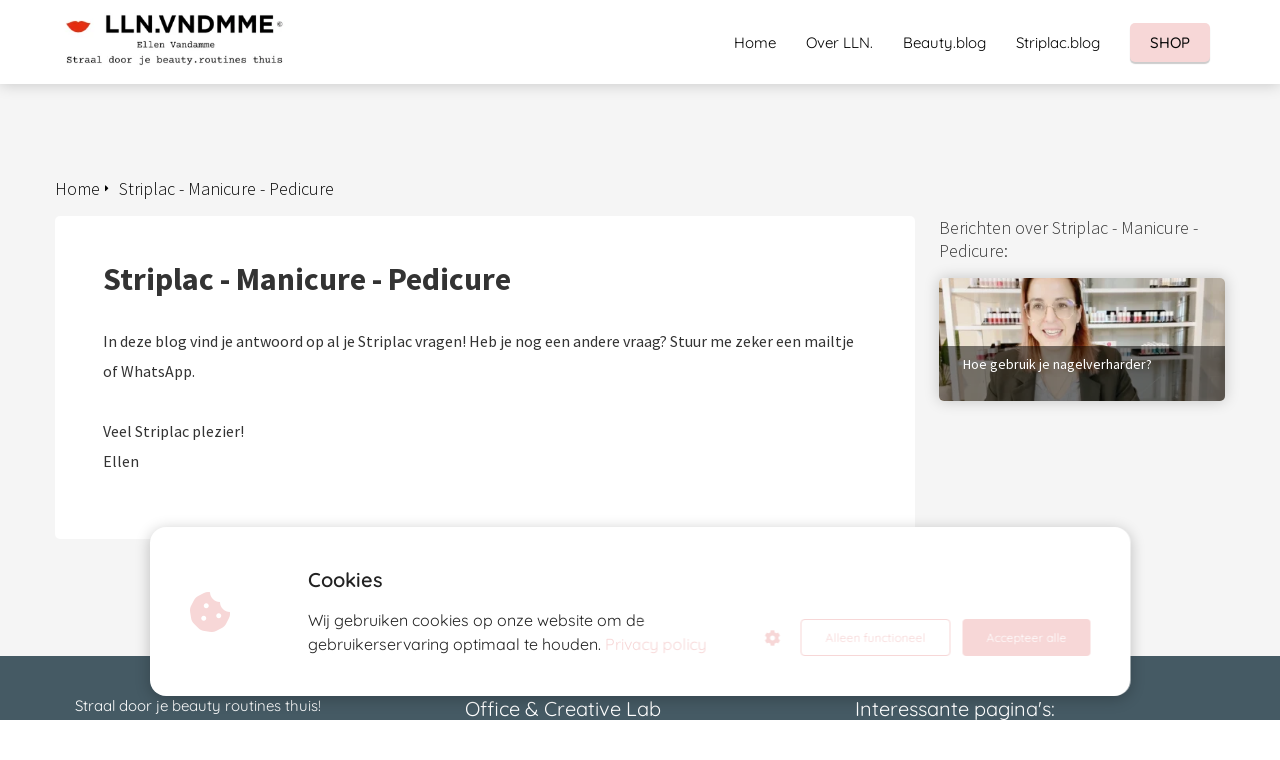

--- FILE ---
content_type: text/html
request_url: https://blog.ellenvandamme.be/striplac/
body_size: 10131
content:
<!DOCTYPE html><html
lang="nl" prefix="og: https://ogp.me/ns#"><head><meta
http-equiv="Content-Type" content="text/html; charset=utf-8" /><meta
name="viewport" content="width=device-width, initial-scale=1"><meta
property="og:locale" content="nl_NL"><link
rel="preload" fetchpriority="high" as="image" href="https://media-01.imu.nl/storage/blog.ellenvandamme.be/16174/online-beauty-store.png" imagesrcset=""><link
rel="preload" fetchpriority="high" as="image" href="https://media-01.imu.nl/storage/blog.ellenvandamme.be/16174/responsive/6050381/hoe-gebruik-je-een-nagelverharder-sensitive-nail-hardener-alessandro-2560x1099_359_154.png" imagesrcset="https://media-01.imu.nl/storage/blog.ellenvandamme.be/16174/responsive/6050381/hoe-gebruik-je-een-nagelverharder-sensitive-nail-hardener-alessandro-2560x1099_359_154.png 359w"><link
rel="preconnect" href="https://cdnjs.cloudflare.com"><link
rel="preconnect" href="https://app.phoenixsite.nl"><link
rel="preconnect" href="https://media-01.imu.nl"><link
rel="icon" href="https://media-01.imu.nl/storage/blog.ellenvandamme.be/16174/ellen-vandamme-logo-4-32x32.png" type="image/x-icon" /><style>body,html{max-width:100%;display:none;font-family:"Roboto"}#wrapper{min-height:100%}.pricing-stars
p{font-family:FontAwesome}.editing-mode-message{display:none !important}</style><script>window.phx_track = window.phx_track || function() { (window.phx_track.q = window.phx_track.q || []).push(arguments) }</script><script defer>window.CookieConsent=new function(e){const t="cookie-warning-modal--popup";let n=JSON.parse(localStorage.getItem("cookieConsent")||"null");const c=!!n;function o(e=c){const t={c_consent_given:e};Object.entries(n).forEach((([e,n])=>{t[`c_consent_${e}`]=n})),"undefined"!=typeof phx_track&&phx_track("cookie_consent","","",t)}n={functional:!0,statistical:!1,marketing:!1,...n},o();const i=window.cookie_consent_compatibility_mode_enabled||!1;let s=null,a=null,l=null,d=null,u=null,r=null,k=null,h=null,g=null,m=null;const p=()=>{function t(e){h.checked=g.checked&&m.checked}s=e.getElementById("show-custom-settings"),a=e.getElementById("cookie"),l=e.getElementById("settings"),d=e.body,u=e.getElementById("accept-functional"),r=e.getElementById("accept-all"),k=e.getElementById("save-custom-settings"),h=e.getElementById("input-cookie-consent-all"),g=e.getElementById("input-cookie-consent-statistical"),m=e.getElementById("input-cookie-consent-marketing"),u.addEventListener("click",(function(){v(!1,!1),f(d,a)})),r.addEventListener("click",(function(){v(!0,!0),f(d,a)})),k.addEventListener("click",(function(){v(!!g.checked,!!m.checked),f(d,a),f(d,l)})),s.addEventListener("click",(function(){a.classList.remove("show"),setTimeout((function(){l.classList.add("show")}),100)})),h.addEventListener("change",(function(e){g.checked=e.target.checked,m.checked=e.target.checked})),g.addEventListener("change",t),m.addEventListener("change",t),c||setTimeout((()=>{L()}),1e3)};function f(e,n){n.classList.contains(t)&&e.classList.remove("active-popup"),n.classList.remove("show")}function v(t,c){n.statistical=t,n.marketing=c,localStorage.setItem("cookieConsent",JSON.stringify(n)),i?location.reload():_script_loader.loadScriptSrc(),e.dispatchEvent(new CustomEvent("cookie-consent-changed",{detail:{givenConsentItems:n}})),o(!0)}"complete"===e.readyState||"loaded"===e.readyState?p():e.addEventListener("DOMContentLoaded",p);const E=function(){g.checked=n.statistical,m.checked=n.marketing,h.checked=n.statistical&&n.marketing},L=function(){E(),a.classList.add("show"),a.classList.contains(t)&&d.classList.add("active-popup")};this.openCookieConsentPopup=function(){E(),l.classList.add("show"),d.classList.add("active-popup")},this.hasConsent=function(e){return n[e]||!1},this.getGivenConsentItems=function(){return n},this.hasGivenPreference=function(){return c}}(document);</script><script>window.pages_url = "https://app.phoenixsite.nl/";</script><script async src="[data-uri]" data-type="functional"></script><script async src="[data-uri]" data-type="marketing"></script><meta
property="fb:admins" content="129823123503"/><title>Striplac - grootste verdeelpunt - snelle levering</title><meta
name="description" content="In deze blog vind je antwoord op al je Striplac vragen! Heb je nog een andere vraag? Stuur me zeker een mailtje of WhatsApp."/><meta
name="robots" content="index,follow"/><link
rel="dns-prefetch" href="//cdn.phoenixsite.nl" /><link><link
rel="dns-prefetch" href="//app.phoenixsite.nl" /><link><link
rel="canonical" href="https://blog.ellenvandamme.be/striplac/"><meta
property="og:type" content="article"/><meta
name="twitter:card" content="summary" /><meta
property="og:title" content="Striplac - grootste verdeelpunt - snelle levering"/><meta
property="og:description" content="In deze blog vind je antwoord op al je Striplac vragen! Heb je nog een andere vraag? Stuur me zeker een mailtje of WhatsApp."/><meta
property="og:image" content=""/><meta
property="og:url" content="https://blog.ellenvandamme.be/striplac/"/><script type="application/ld+json">{
          "@context": "https://schema.org",
          "@type": "Article",
          "mainEntityOfPage": {
            "@type": "WebPage",
            "@id": "https://blog.ellenvandamme.be/striplac/"
          },
          "headline": "Striplac - Manicure - Pedicure",
          "image": [
            ""
           ],
          "datePublished": "2021-12-30 19:23:28",
          "dateModified": "2022-04-20 14:46:18",
           "publisher": {
            "@type": "Organization",
            "name": "Ellen Vandamme",
            "logo": {
              "@type": "ImageObject",
              "url": "https://media-01.imu.nl/storage/blog.ellenvandamme.be/16174/online-beauty-store.png"
            }
          },
          "description": "In deze blog vind je antwoord op al je Striplac vragen! Heb je nog een andere vraag? Stuur me zeker een mailtje of WhatsApp."
        }</script> <script>var base_pages_api_url = "https://app.phoenixsite.nl/";</script> <script>let url_string = window.location.href;
  let url = new URL(url_string);
  let order_value = url.searchParams.get("order_value");
  let order_name = url.searchParams.get("product_name");
  let order_sku = url.searchParams.get("sku");
  let order_number = url.searchParams.get("nr");
  let order_quantity = url.searchParams.get("quantity");

  if(!!order_value && !!order_name && !!order_sku && !!order_number && !!order_quantity) {
    window.dataLayer = window.dataLayer || [];
    dataLayer.push({
      "event": "purchase",
      "transactionId": order_number,
      "transactionTotal": order_value,
      "transactionProducts": [{
        "sku": order_sku,
        "name": order_name,
        "price": order_value,
        "quantity":order_quantity
      }] });
  }</script> <script defer src="https://cdnjs.cloudflare.com/ajax/libs/jquery/3.6.0/jquery.min.js"></script> <script defer src="https://cdn.phoenixsite.nl/pageomatic/assets/js/client/parameter-vars.js?v=20251216193724"></script> <script defer src="https://cdn.phoenixsite.nl/pageomatic/assets/js/client/img-popup-box.js?v=20251216193724"></script> <script defer src="https://cdn.phoenixsite.nl/pageomatic/assets/js/client/video-popup-box.js?v=20251216193724"></script> <script defer src="https://cdn.phoenixsite.nl/pageomatic/assets/js/client/portfolio-popup-box.js?v=20251216193724"></script> <script defer src="https://cdn.phoenixsite.nl/pageomatic/assets/js/client/menu-scroll.js?v=20251216193724"></script> <script defer src="https://cdn.phoenixsite.nl/pageomatic/assets/js/client/anchor-scroll-script.js?x=2&v=20251216193724"></script> <script defer src="https://cdn.phoenixsite.nl/pageomatic/assets/js/client/box-slider-script.js?v=20251216193724"></script> <script defer src="https://cdn.phoenixsite.nl/pageomatic/assets/js/client/common-scripts-ps.js?v=20251216193724"></script> <script defer src="https://cdn.phoenixsite.nl/pageomatic/assets/js/client/two-step-optin-trigger.js?v=20251216193724"></script> <script defer type='text/javascript' src="https://cdn.phoenixsite.nl/pageomatic/assets/js/client/phx-admin-menu.js?v=20251216193724"></script> <script defer type='text/javascript' src="https://cdn.phoenixsite.nl/pageomatic/assets/js/client/fake-scroll.js"></script> <script defer src="https://app.phoenixsite.nl/js/popups.js?v=20251216193724"></script> <script defer src="https://cdn.phoenixsite.nl/pageomatic/assets/js/client/basic-cc-search.js?v=20251216193724"></script> <script defer src="https://cdn.phoenixsite.nl/pageomatic/assets/js/client/turbo-snippets-new.js?v=20251216193724"></script> <script defer src="https://cdn.phoenixsite.nl/pageomatic/assets/js/client/social-counter.js?v=20251216193724"></script> <script defer src="https://cdn.phoenixsite.nl/pageomatic/assets/js/client/news-unit-new.js?v=20251216193724"></script> <script async
            defer
            src="https://sc.imu.nl/js/phx-analytics.js?v=20251216193724"
            data-w-id="9750"
            data-p-t="content_canon_blog_category_template"
    ></script> <link
rel="stylesheet" type="text/css" href="https://cdn.phoenixsite.nl/pageomatic/assets/css/releases/modern-classic-theme-general.css?v=20251216193724"><link
rel="stylesheet" type="text/css" href="https://cdn.phoenixsite.nl/pageomatic/assets/css/pages-phoenix-footers.css?v=20251216193724"><link
rel="stylesheet" type="text/css" href="https://cdn.phoenixsite.nl/pageomatic/assets/css/master-style.css?v=20251216193724"><link
rel="stylesheet" type="text/css" href="https://cdn.phoenixsite.nl/pageomatic/assets/css/releases/phx-admin-menu.css?v=20251216193724"><link
rel="stylesheet" type="text/css" href="https://app.phoenixsite.nl/api/v1.0/assets/custom.css?domain=blog.ellenvandamme.be&website_design_id=904163&v=20251216193724-1637960944"><link
rel="preload" href="https://cdnjs.cloudflare.com/ajax/libs/font-awesome/5.15.4/css/all.min.css" as="style" onload="this.onload=null;this.rel='stylesheet'"><link
rel="preload" href="https://cdn.phoenixsite.nl/pageomatic/assets/css/font-styles/poppins.css" as="style" onload="this.onload=null;this.rel='stylesheet'"><link
rel="preload" href="https://cdn.phoenixsite.nl/pageomatic/assets/css/font-styles/didact-gothic.css" as="style" onload="this.onload=null;this.rel='stylesheet'"><link
rel="preload" href="https://cdn.phoenixsite.nl/pageomatic/assets/css/font-styles/quicksand.css" as="style" onload="this.onload=null;this.rel='stylesheet'"><link
rel="preload" href="https://cdn.phoenixsite.nl/pageomatic/assets/css/font-styles/raleway.css" as="style" onload="this.onload=null;this.rel='stylesheet'"><link
rel="preload" href="https://cdn.phoenixsite.nl/pageomatic/assets/css/font-styles/montserrat.css" as="style" onload="this.onload=null;this.rel='stylesheet'"><link
rel="preload" href="https://cdn.phoenixsite.nl/pageomatic/assets/css/font-styles/open-sans.css" as="style" onload="this.onload=null;this.rel='stylesheet'"><link
rel="preload" href="https://cdn.phoenixsite.nl/pageomatic/assets/css/font-styles/roboto.css" as="style" onload="this.onload=null;this.rel='stylesheet'"><link
rel="preload" href="https://fonts.googleapis.com/css?family=Source+Sans+Pro:300,400,700&display=swap" as="style" onload="this.onload=null;this.rel='stylesheet'"><link
rel="preload" href="https://fonts.googleapis.com/css?family=Merienda:400,700&display=swap" as="style" onload="this.onload=null;this.rel='stylesheet'"><noscript><link
rel="stylesheet" href="https://cdnjs.cloudflare.com/ajax/libs/font-awesome/5.15.4/css/all.min.css"><link
rel="stylesheet" href="https://cdn.phoenixsite.nl/pageomatic/assets/css/font-styles/poppins.css"><link
rel="stylesheet" href="https://cdn.phoenixsite.nl/pageomatic/assets/css/font-styles/didact-gothic.css"><link
rel="stylesheet" href="https://cdn.phoenixsite.nl/pageomatic/assets/css/font-styles/quicksand.css"><link
rel="stylesheet" href="https://cdn.phoenixsite.nl/pageomatic/assets/css/font-styles/raleway.css"><link
rel="stylesheet" href="https://cdn.phoenixsite.nl/pageomatic/assets/css/font-styles/montserrat.css"><link
rel="stylesheet" href="https://cdn.phoenixsite.nl/pageomatic/assets/css/font-styles/open-sans.css"><link
rel="stylesheet" href="https://cdn.phoenixsite.nl/pageomatic/assets/css/font-styles/roboto.css"><link
rel="stylesheet" href="https://fonts.googleapis.com/css?family=Source+Sans+Pro:300,400,700&display=swap"><link
rel="stylesheet" href="https://fonts.googleapis.com/css?family=Merienda:400,700&display=swap"></noscript><script>window.phxsite = {"app_domain":"https:\/\/app.phoenixsite.nl","pages_version":2.1};</script> </head><body> <script data-type="marketing">!function(f,b,e,v,n,t,s)
  {if(f.fbq)return;n=f.fbq=function(){n.callMethod?
  n.callMethod.apply(n,arguments):n.queue.push(arguments)};
  if(!f._fbq)f._fbq=n;n.push=n;n.loaded=!0;n.version='2.0';
  n.queue=[];t=b.createElement(e);t.async=!0;
  t.src=v;s=b.getElementsByTagName(e)[0];
  s.parentNode.insertBefore(t,s)}(window, document,'script',
  'https://connect.facebook.net/en_US/fbevents.js');
  fbq('init', '468370850341789');
  fbq('track', 'PageView');</script> <noscript><img
height="1" width="1" style="display:none"
src="https://www.facebook.com/tr?id=468370850341789&ev=PageView&noscript=1"
/></noscript><div
id="wrapper"> <script type="application/ld+json">{
                    "@context": "https://schema.org",
                    "@type": "Organization",

                    "@id": " https://blog.ellenvandamme.be ",
                    "name" : " Ellen Vandamme ",
                    "url": " https://blog.ellenvandamme.be ",
                    "email": " ellen@ellenvandamme.be ",
                    "telephone": " +32479411490 ",
                    "address": {
                        "@type": "PostalAddress",
                        "streetAddress": " Regina Wautersweg 10A ",
                        "addressLocality": " Roeselare ",
                        "postalCode": " 8800 ",
                        "addressCountry": "BE"
                    },
                    "logo": "https://media-01.imu.nl/storage/blog.ellenvandamme.be/16174/online-beauty-store.png", "sameAs" :
                    [
                        "https://www.facebook.com/ellenvandamme.be", "https://www.youtube.com/channel/UClDWynIwTyj5zMsyqsqJtKQ", "https://www.instagram.com/ellenvandamme.be/", "https://www.pinterest.com/ellenvandamme/", "+32479411490"
                    ]
                }</script><div
id="fb-root"></div><script>window.pages_url = "https://app.phoenixsite.nl/";</script><div><div
class="header-client-styling"><div
class="basic-header-styling small-size-header"><div
class="desktop-header fixed"><div
style="background-color: #ffffff; color: #000000" class="preview-header-item small-size-header"><div
class="header-item-placement normal-width-header">
<a
href="https://blog.ellenvandamme.be/" class="logo-link"><div
class="desktop-logo">
<img
src="https://media-01.imu.nl/storage/blog.ellenvandamme.be/16174/online-beauty-store.png" alt="online beauty store" title="Ellen leert je graag hoe je zelf je Striplac nagels thuis doet, je huid dagelijks verzorgt, je make-up aanbrengt en hoe je vetpercentage vermindert door de Restart voedingskuur." srcset="" width="" height=""></div>
</a><div
class="menu-bar"><div
class="menu-list menu-margin" style="color: #000000">
<a
href="https://blog.ellenvandamme.be/" class="menu-link-styling" ><div
class="menu-item menu-item-background    background-effect">
Home</div>
</a></div><div
class="menu-list menu-margin" style="color: #000000">
<a
href="https://blog.ellenvandamme.be/over-ons" class="menu-link-styling" target=&quot;_blank&quot;><div
class="menu-item menu-item-background    background-effect">
Over LLN.</div>
</a></div><div
class="menu-list menu-margin" style="color: #000000">
<a
href="https://blog.ellenvandamme.be/beauty-routines" class="menu-link-styling" target=&quot;_blank&quot;><div
class="menu-item menu-item-background    background-effect">
Beauty.blog</div>
</a></div><div
class="menu-list menu-margin" style="color: #000000">
<a
href="https://blog.ellenvandamme.be/striplac-gellak" class="menu-link-styling" target=&quot;_blank&quot;><div
class="menu-item menu-item-background    background-effect">
Striplac.blog</div>
</a></div><div
class="menu-list">
<a
href="http://www.ellenvandamme.be" target=&quot;_blank&quot;><div
class="menu-item" style="color: #000000;"><div
class="cta-header-button " style="color: #070707; background-color: #f7D7D7">
SHOP</div></div>
</a></div></div></div></div></div></div><div
class="mobile-header top-mobile-template"><div
style="background-color: #ffffff; color: #000000" class="mobile-header-bar">
<a
href="https://blog.ellenvandamme.be/"><div
class="mobile-logo">
<img
src="https://media-01.imu.nl/storage/blog.ellenvandamme.be/16174/online-beauty-store.png" alt="online beauty store" title="Ellen leert je graag hoe je zelf je Striplac nagels thuis doet, je huid dagelijks verzorgt, je make-up aanbrengt en hoe je vetpercentage vermindert door de Restart voedingskuur." srcset="" width="" height=""></div>
</a><div
class="mobile-header-menu-bar"><div
class="burger-menu-icon">
<i
class="fa fa-bars"></i></div></div></div><div
class="mobile-menu-item-container" style="background-color: #ffffff">
<a
href="https://blog.ellenvandamme.be/"><div
class="mobile-menu-nav-item " style="color: #000000">
Home</div>
</a>
<a
href="https://blog.ellenvandamme.be/over-ons"><div
class="mobile-menu-nav-item " style="color: #000000">
Over LLN.</div>
</a>
<a
href="https://blog.ellenvandamme.be/beauty-routines"><div
class="mobile-menu-nav-item " style="color: #000000">
Beauty.blog</div>
</a>
<a
href="https://blog.ellenvandamme.be/striplac-gellak"><div
class="mobile-menu-nav-item " style="color: #000000">
Striplac.blog</div>
</a><div
class="mobile-bottom-flex">
<a
class="mobile-cta-button" href="http://www.ellenvandamme.be" target=&quot;_blank&quot;><div
class="menu-item" style="color: #000000;"><div
class="cta-header-button " style="color: #070707; background-color: #f7D7D7">
SHOP</div></div>
</a></div></div></div></div></div><div
class="two-step-optin-wrapper modern-classic-theme"><div
class="two-step-popup primary-c-bg-gradient two-step-close"></div></div><div
id="loadbalancer_valid_cache" style="display:none"></div><div
class="blog_overview_element_wrapper show-comments-only show-date" data-paginationtype="infinite_scroll"><div
class="odd-even-row  all-devices  modern-classic-theme"><div
class="row-nest-one" data-rowuuid="44b8e753cc3916395790d2352a3633e4" id="1" data-element="with-sidebar-cc-blog-category-overview"><div
class="row-nest-two" id="content_row_43561177"><div
class="row-nest-three row-bg-gray     " style="color: #333333; background-color: ; background-image: ; "><div
class="full-row modern-classic-theme" ><div
class="full-row-center blog-overview-sidebar"><div
class="blog-overview-sidebar__header"><div
class="blog-overview-sidebar__header__wrapper"><div
class="breadcrumbs" ><div
style="display: flex; flex-direction: row-reverse;"><a
class="breadcrumb-block active" href="https://blog.ellenvandamme.be/striplac/"><div
class="breadcrumb-text">Striplac - Manicure - Pedicure</div></a><a
class="breadcrumb-block" href="https://blog.ellenvandamme.be/"><div
class="breadcrumb-text">Home</div></a></div></div></div></div><div
class="blog-overview-sidebar__wrapper"><div
class="blog-overview-sidebar__content"><div
class="blog-overview-sidebar__content__description typography-content"><h1>Striplac - Manicure - Pedicure</h1><p>In deze blog vind je antwoord op al je Striplac vragen! Heb je nog een andere vraag? Stuur me zeker een mailtje of WhatsApp.<br><br>Veel Striplac plezier!<br>Ellen</p></div></div><div
class="blog-overview-sidebar__sidebar"><div
class="blog-overview-sidebar__sidebar__header">
Berichten over Striplac - Manicure - Pedicure:</div><div
class="news-units-holder blog-overview" data-paginationamount="9"><div
class="blog-overview__post"><div
class="blog-overview__post__hidden-link">
<a
class="post-link-class" href="https://blog.ellenvandamme.be/hoe-gebruik-je-nagelverharder/">
Hoe gebruik je nagelverharder?
</a></div>
<post-pinned></post-pinned><div
class="blog-overview__post__image"><div
class="blog-overview__post__image__comment-count">
<i
class="fa fa-comments"></i>
<span
class="comment-js-count">1</span></div>
<img
src="https://media-01.imu.nl/storage/blog.ellenvandamme.be/16174/responsive/6050381/hoe-gebruik-je-een-nagelverharder-sensitive-nail-hardener-alessandro-2560x1099_359_154.png" alt="Hoe gebruik je nagelverharder?" srcset="https://media-01.imu.nl/storage/blog.ellenvandamme.be/16174/responsive/6050381/hoe-gebruik-je-een-nagelverharder-sensitive-nail-hardener-alessandro-2560x1099_359_154.png 359w"   loading="lazy"><div
class="blog-overview__post__image__title">
Hoe gebruik je nagelverharder?</div></div></div><div
id="postBlockPlaceholder" style="display: none;"><div
class="blog-overview__post"><div
class="blog-overview__post__hidden-link">
<full-post-link>
<post-title></post-title>
</full-post-link></div>
<post-pinned></post-pinned><div
class="blog-overview__post__image"><div
class="blog-overview__post__image__comment-count">
<i
class="fa fa-comments"></i>
<span
class="comment-js-count"><post-comments-amount></post-comments-amount></span></div>
<post-image></post-image><div
class="blog-overview__post__image__title">
<post-title></post-title></div></div></div></div></div></div></div></div></div></div></div></div></div> <script>window.page_id = 3573845; window.page_type_id = 23</script><script>window.category_id = 37684;</script> <script type="application/ld+json">{
              "@context": "https://schema.org",
              "@type": "BreadcrumbList",
              "itemListElement": [{
                "@type": "ListItem",
                "position": 1,
                "name": "Home",
                "item": "https://blog.ellenvandamme.be"
              },{
                "@type": "ListItem",
                "position": 2,
                "name": "Striplac - Manicure - Pedicure",
                "item": "https://blog.ellenvandamme.be/striplac"
              }]
            }</script><footer
class="footer-wrapper"><div
class="footer-row normal" style="background-color: #455A64; "><div
class="footer-row-inner align-items-flex-start"><div
class="footer-column"><div
class="footer-spot normal font-size-small align- font-quicksand" style="color: #FFFFFF;"><div
class="element-title"><h3>Straal door je beauty routines thuis!</h3></div></div><div
class="footer-spot normal font-size-standard align- font-quicksand" style="color: #FFFFFF;"><div
class="element-menu"><ul><li>
<a
href="#" >
<span>Contact</span>
</a></li><li>
<a
href="#" >
<span>Privacy</span>
</a></li></ul></div></div></div><div
class="footer-column"><div
class="footer-spot normal font-size-standard align- font-quicksand" style="color: #FFFFFF;"><div
class="element-title"><h3>Office &amp; Creative Lab</h3></div></div><div
class="footer-spot normal font-size-standard align- font-quicksand" style="color: #FFFFFF;"><div
class="element-address"><ul
itemscope="itemscope" itemtype="https://schema.org/Organization"><li>
<i
class="fa fa-building"></i>
<span>Ellen Vandamme</span></li><li>
<i
class="fa fa-home"></i>
<span>Regina Wautersweg 10A</span></li><li>
<i
class="fa fa-map-marker"></i>
<span>8800 </span>
<span>Roeselare</span></li><li>
<i
class="fa fa-phone"></i>
<span><a
href="tel:+32479411490">+32479411490</a></span></li><li>
<i
class="fa fa-envelope"></i>
<span><a
href="mailto:ellen@ellenvandamme.be">ellen@ellenvandamme.be</a></span></li><li>
<i
class="fa fa-certificate"></i>
<span>BTW nummer: BE0871570833</span></li></ul></div></div></div><div
class="footer-column"><div
class="footer-spot normal font-size-standard align- font-quicksand" style="color: #FFFFFF;"><div
class="element-title"><h3>Interessante pagina's:</h3></div></div><div
class="footer-spot normal font-size-standard align- font-quicksand" style="color: #FFFFFF;"><div
class="element-menu"><ul><li>
<a
href="https://blog.ellenvandamme.be/definitieve-laserontharing-met-milesman-diodelaser/"  target="_blank" >
<span>Definitieve laserontharing</span>
</a></li><li>
<a
href="https://blog.ellenvandamme.be/lln-loyalty-program/"  target="_blank" >
<span>LLN. loyalty program - klantenkaart</span>
</a></li><li>
<a
href="https://blog.ellenvandamme.be/online-striplac-workshop/#"  target="_blank" >
<span>Gratis online Striplac workshop</span>
</a></li><li>
<a
href="https://blog.ellenvandamme.be/zonneallergie-voorkomen-behandelen/#"  target="_blank" >
<span>Zonneallergie behandelen</span>
</a></li></ul></div></div></div></div></div><div
class="footer-row normal" style="background-color: #263238; "><div
class="footer-row-inner align-items-flex-start"><div
class="footer-column"><div
class="footer-spot normal font-size-standard align- font-quicksand" style="color: #FFFFFF;"><div
class="element-title"><h3>© Ellen Vandamme</h3></div></div></div><div
class="footer-column"><div
class="footer-spot normal font-size-standard align- font-quicksand" style="color: #FFFFFF;"><div
class="element-title"><h3>Talk beauty with me!</h3></div></div><div
class="footer-spot normal font-size-standard align- font-quicksand" style="color: #222222;"><div
class="element-social">
<a
href="https://www.facebook.com/ellenvandamme.be" class="secondary-c-bg secondary-c-contrast-txt" target="_blank">
<i
class="fab fa-facebook"></i>
</a>
<a
href="https://www.instagram.com/ellenvandamme.be/" class="secondary-c-bg secondary-c-contrast-txt" target="_blank">
<i
class="fab fa-instagram"></i>
</a>
<a
href="https://www.youtube.com/channel/UClDWynIwTyj5zMsyqsqJtKQ" class="secondary-c-bg secondary-c-contrast-txt" target="_blank">
<i
class="fab fa-youtube"></i>
</a>
<a
href="https://www.pinterest.com/ellenvandamme/" class="secondary-c-bg secondary-c-contrast-txt" target="_blank">
<i
class="fab fa-pinterest"></i>
</a>
<a
href="https://wa.me/+32479411490" class="secondary-c-bg secondary-c-contrast-txt whatsapp-social-icon" target="_blank">
<i
class="fab fa-whatsapp"></i>
</a></div></div></div><div
class="footer-column"><div
class="footer-spot normal font-size-standard align- font-quicksand" style="color: #FFFFFF;"><div
class="element-search"><form
role="search" method="get" id="searchform-footer" class="searchform" action="/search/">
<input
type="text" value="" name="s" id="s" placeholder="Zoeken..">
<button
type="submit" id="searchsubmit" aria-label="Search">
<i
class="fa fa-search"></i>
</button></form></div></div></div></div></div></footer> <script>window.active_data_resources = {"forge_popup_types":[{"id":1,"label":"Opt-in","name_clean":"optin","icon":"mail_outline","created_at":"2018-07-05T09:53:13.000000Z","updated_at":"2018-07-05T09:53:13.000000Z","is_active":1},{"id":6,"label":"CTA","name_clean":"Call To Action","icon":"cta","created_at":null,"updated_at":null,"is_active":1}],"forge_popup_attention_grabber_types":[{"id":1,"name":"Pop-ups","name_clean":"popup","is_active":1,"created_at":"2018-09-05T09:17:22.000000Z","updated_at":"2018-09-05T09:17:22.000000Z","image":"far fa-window-restore","description":"Pop-ups appear as a small modal in an overlay over the page"},{"id":2,"name":"Boomboxes","name_clean":"boombox","is_active":1,"created_at":"2018-09-05T09:17:22.000000Z","updated_at":"2018-09-05T09:17:22.000000Z","image":"fa fa-bullhorn","description":"Boomboxes appear as a large overlay that blocks the current view"},{"id":3,"name":"Magnets","name_clean":"magnet","is_active":1,"created_at":"2018-09-05T09:17:22.000000Z","updated_at":"2018-09-05T09:17:22.000000Z","image":"fas fa-magnet ","description":"Magnets appear as a sticky box to the side or bottom of the screen"},{"id":4,"name":"Ribbons","name_clean":"ribbon","is_active":1,"created_at":"2018-09-05T09:17:22.000000Z","updated_at":"2018-09-05T09:17:22.000000Z","image":"far fa-ribbon","description":"Ribbons cover the top or bottom of your page, acting as a magnet"}],"active_data_content_options":[{"id":11512,"website_id":9750,"model_type":"ForgePopupTemplateViewRowBlockContentItem","data":"{\"value\":\"https:\\\/\\\/www.ellenvandamme.be\\\/pages\\\/voetanalyse\",\"open_in_new_tab\":true}","data_type":"object","created_at":"2022-03-26T08:13:21.000000Z","updated_at":"2022-03-26T08:13:21.000000Z","parent_id":37178,"name_clean":"link","uuid":null,"is_imu_template_option":0},{"id":11513,"website_id":9750,"model_type":"ForgePopupTemplateViewRowBlockContentItem","data":"{\"value\":\"https:\\\/\\\/www.ellenvandamme.be\\\/pages\\\/voetanalyse\",\"open_in_new_tab\":true}","data_type":"object","created_at":"2022-03-26T08:13:51.000000Z","updated_at":"2022-03-26T08:13:51.000000Z","parent_id":37178,"name_clean":"link","uuid":null,"is_imu_template_option":0},{"id":11514,"website_id":9750,"model_type":"ForgePopupTemplateViewRowBlockContentItem","data":"{\"value\":\"https:\\\/\\\/www.ellenvandamme.be\\\/pages\\\/voetanalyse\",\"open_in_new_tab\":true}","data_type":"object","created_at":"2022-03-26T08:13:54.000000Z","updated_at":"2022-03-26T08:13:54.000000Z","parent_id":37178,"name_clean":"link","uuid":null,"is_imu_template_option":0},{"id":11515,"website_id":9750,"model_type":"ForgePopupTemplateViewRowBlockContentItem","data":"{\"value\":\"https:\\\/\\\/www.ellenvandamme.be\\\/pages\\\/voetanalyse\",\"open_in_new_tab\":true}","data_type":"object","created_at":"2022-03-26T08:14:07.000000Z","updated_at":"2022-03-26T08:14:07.000000Z","parent_id":37178,"name_clean":"link","uuid":null,"is_imu_template_option":0},{"id":11516,"website_id":9750,"model_type":"ForgePopupTemplateViewRowBlockContentItem","data":"{\"value\":\"https:\\\/\\\/www.ellenvandamme.be\\\/pages\\\/voetanalyse\",\"open_in_new_tab\":true}","data_type":"object","created_at":"2022-03-26T08:14:34.000000Z","updated_at":"2022-03-26T08:14:34.000000Z","parent_id":37178,"name_clean":"link","uuid":null,"is_imu_template_option":0},{"id":11517,"website_id":9750,"model_type":"ForgePopupTemplateViewRowBlockContentItem","data":"{\"value\":\"https:\\\/\\\/www.ellenvandamme.be\\\/pages\\\/voetanalyse\",\"open_in_new_tab\":true}","data_type":"object","created_at":"2022-03-26T09:21:39.000000Z","updated_at":"2022-03-26T09:21:39.000000Z","parent_id":37182,"name_clean":"link","uuid":null,"is_imu_template_option":0},{"id":11518,"website_id":9750,"model_type":"ForgePopupTemplateViewRowBlockContentItem","data":"{\"value\":\"https:\\\/\\\/www.ellenvandamme.be\\\/pages\\\/voetanalyse\",\"open_in_new_tab\":true}","data_type":"object","created_at":"2022-03-26T09:22:00.000000Z","updated_at":"2022-03-26T09:22:00.000000Z","parent_id":37182,"name_clean":"link","uuid":null,"is_imu_template_option":0}],"forge_popups":[{"id":8487,"name":"Gratis voetanalyse","forge_popup_type_id":6,"forge_popup_template_id":8298,"forge_popup_attention_grabber_type_id":3,"form_id":0,"animation":"slide_rtl","alternative_form_id":0,"enabled_devices":null,"is_active":1,"background_color":null,"requires_gdpr_consent":0,"has_honeypot":false,"redirect_url":null,"no_consent_redirect_url":null,"optin_tags":null,"custom_parameters":null,"no_consent_optin_tags":null,"followup_type":"redirect_to_url","followup_value":null,"no_consent_followup_type":"redirect_to_url","no_consent_followup_value":null,"popup_position":null,"analytics_label_id":null}],"forge_popup_triggers":[{"id":92568,"trigger_type":"show_on_desktop","direction":"include","description":null,"value":"true","forge_popup_id":8487,"meta_value":null,"name":"Desktop","category":"device_trigger"},{"id":92569,"trigger_type":"on_scroll","direction":"include","description":"Percentage of page scroll before showing pop-up","value":"40","forge_popup_id":8487,"meta_value":null,"name":"On Scroll","category":"main_trigger"},{"id":92570,"trigger_type":"show_on_tablet","direction":"include","description":null,"value":"true","forge_popup_id":8487,"meta_value":null,"name":"Tablet","category":"device_trigger"},{"id":92571,"trigger_type":"show_on_mobile","direction":"include","description":null,"value":"true","forge_popup_id":8487,"meta_value":null,"name":"Mobile","category":"device_trigger"},{"id":92577,"trigger_type":"content_canon","direction":"include","description":null,"value":"38788","forge_popup_id":8487,"meta_value":null,"name":"Content Canon","category":"content_canon_trigger"},{"id":92584,"trigger_type":"content_canon_category","direction":"include","description":null,"value":"38938","forge_popup_id":8487,"meta_value":null,"name":"Content Canon Category","category":"content_canon_category_trigger"},{"id":92585,"trigger_type":"content_canon_category","direction":"include","description":null,"value":"38797","forge_popup_id":8487,"meta_value":null,"name":"Content Canon Category","category":"content_canon_category_trigger"},{"id":92594,"trigger_type":"page_type","direction":"include","description":null,"value":"all_page_types","forge_popup_id":8487,"meta_value":null,"name":"Page Type","category":"page_type_trigger"}],"forge_popup_templates":[{"id":8298,"name_clean":"img_cta_magnet"}],"forge_popup_template_views":[{"id":8297,"view_type":"optin_and_consent","name":"New view","forge_popup_template_id":8298,"forge_popup_template_view_rows":{"data":[{"id":27866,"background_color":"#F7D7D7","background_gradient":"no-gradient","align_items":"align-items-center","spacing":"normal","position":0,"forge_popup_template_view_id":8297,"forge_popup_template_view_row_blocks":{"data":[{"id":32052,"type":"single-block","size":"standard-block","position":0,"forge_popup_template_view_row_id":27866,"forge_popup_template_view_row_block_content_items":{"data":[{"id":37175,"content_type":"title","sub_content_type":null,"content":"Doe een gratis voetanalyse!","text_align":"align-text-center","font":"merienda","font_color":"font-c-black","background_color":null,"position":0,"forge_popup_template_view_row_block_id":32052,"image_dimensions":null,"free_image_cropping":0,"meta_field":null}]}}]}},{"id":27867,"background_color":"#ffffff","background_gradient":"no-gradient","align_items":"align-items-center","spacing":"no-padding-bottom","position":1,"forge_popup_template_view_id":8297,"forge_popup_template_view_row_blocks":{"data":[{"id":32053,"type":"single-block","size":"standard-block","position":0,"forge_popup_template_view_row_id":27867,"forge_popup_template_view_row_block_content_items":{"data":[{"id":37176,"content_type":"text","sub_content_type":null,"content":"Krijg een gepersonaliseerd stappenplan voor jouw voetverzorging thuis.","text_align":"align-text-center","font":"quicksand","font_color":"font-c-black","background_color":null,"position":0,"forge_popup_template_view_row_block_id":32053,"image_dimensions":null,"free_image_cropping":0,"meta_field":null}]}}]}},{"id":27868,"background_color":"#ffffff","background_gradient":"no-gradient","align_items":"align-items-center","spacing":"no-padding-top-bottom","position":2,"forge_popup_template_view_id":8297,"forge_popup_template_view_row_blocks":{"data":[{"id":32054,"type":"single-block","size":"standard-block","position":0,"forge_popup_template_view_row_id":27868,"forge_popup_template_view_row_block_content_items":{"data":[{"id":37177,"content_type":"image","sub_content_type":null,"content":"https:\/\/media-01.imu.nl\/storage\/blog.ellenvandamme.be\/16174\/pedicure-behandeling-je-voetverzorging-thuis-zelf-doen-summer-proof-200x200.jpg","text_align":"align-text-center","font":"quicksand","font_color":"font-c-dark-gray","background_color":null,"position":0,"forge_popup_template_view_row_block_id":32054,"image_dimensions":"200x200","free_image_cropping":0,"meta_field":null}]}}]}},{"id":27869,"background_color":"#F7D7D7","background_gradient":"no-gradient","align_items":"align-items-center","spacing":"normal","position":3,"forge_popup_template_view_id":8297,"forge_popup_template_view_row_blocks":{"data":[{"id":32055,"type":"single-block","size":"standard-block","position":0,"forge_popup_template_view_row_id":27869,"forge_popup_template_view_row_block_content_items":{"data":[{"id":37178,"content_type":"button","sub_content_type":null,"content":"Ja, leuk!","text_align":"align-text-center","font":"merienda","font_color":"font-c-white","background_color":"#AA6E6E","position":0,"forge_popup_template_view_row_block_id":32055,"image_dimensions":null,"free_image_cropping":0,"meta_field":null}]}}]}}]}}],"email_marketing_forms":[],"form_fields":[],"app_domain":"https:\/\/app.phoenixsite.nl","privacy_policy_url":"https:\/\/blog.ellenvandamme.be\/","website_lang":"nl_NL"}</script><div
id="popups-holder"></div><script>var ScriptLoader = function () {
  this.listener = this.runListener.bind(this);
  this.events = ['keydown', 'mouseover', 'touchmove', 'touchstart'];
  return this;
};

var scriptGetType = function (script) {
  return script && script.hasAttribute('data-type')
    ? script.getAttribute('data-type')
    : 'functional';
};

ScriptLoader.prototype.loadScriptSrc = function () {
  // var consent = window.CookieConsent ? CookieConsent.getGivenConsentItems() : null;

  var attrName = 'lazy-script';
  var elements = document.querySelectorAll('script[' + attrName + ']');
  elements.forEach(function (e) {
    // if (consent !== null && consent[scriptGetType(e)]) {
    var src = e.getAttribute(attrName);
    e.setAttribute('src', src);
    e.removeAttribute(attrName);
    // }
  });
};
ScriptLoader.prototype.registerListeners = function () {
  var self = this;
  this.events.forEach(function (eventName) {
    window.addEventListener(eventName, self.listener, {
      passive: true,
    });
  });
};
ScriptLoader.prototype.removeListeners = function () {
  var self = this;
  this.events.forEach(function (eventName) {
    window.removeEventListener(eventName, self.listener);
  });
};
ScriptLoader.prototype.runListener = function () {
  this.loadScriptSrc();
  this.removeListeners();
};

window._script_loader = new ScriptLoader();
_script_loader.registerListeners();</script><script src="https://app.phoenixsite.nl/pageomatic/assets/js/client/lazyload.min.js?v=20251216193724"></script><div
class="phoenix-admin-menu-wrapper"><div
class="phx-admin-close drop-up">
<i
class="fa fa-caret-up arrow-up"></i>
<i
class="fa fa-caret-down arrow-down"></i></div><div
class="phx-admin-menu-inner"><div
class="phx-logo-wrapper"></div><div
class="menu-items-wrapper">
<a
onclick="location.href='https://app.phoenixsite.nl/v2#/pages-builder-3/3573845'" class="phx-admin-menu-item">
<i
class="fa fa-pen"></i>
Edit page
</a>
<a
onclick="location.href='https://app.phoenixsite.nl/admin/dashboard'" class="phx-admin-menu-item">
<i
class="fa fa-th-large"></i>
Dashboard
</a>
<a
onclick="location.href='https://app.phoenixsite.nl/admin/settings'" class="phx-admin-menu-item">
<i
class="fa fa-sliders-h"></i>
Settings
</a>
<a
onclick="location.href='https://app.phoenixsite.nl/v2#/tools/design/theme'" class="phx-admin-menu-item">
<i
class="fa fa-palette"></i>
Website Design
</a>
<a
onclick="location.href='https://app.phoenixsite.nl/v2#/settings/renew_cache/page/3573845'" class="phx-admin-menu-item">
<i
class="fa fa-newspaper"></i>
Page cached on Tue. 20 Jan 13:49<br>
Renew cache
</a></div></div></div><div
class="cookie-warning-modal cookie-warning-modal--ribbon" id="cookie"><div
class="cookie-warning-modal__inner cookie"><div
class="cookie__header">
<i
class="fas fa-cookie-bite"></i></div><div
class="cookie__body"><div
class="cookie__body__title">
Cookies</div><div
class="cookie__body__description">
Wij gebruiken cookies op onze website om de gebruikerservaring optimaal te houden.
<a
class="privacy-policy-link" href="https://blog.ellenvandamme.be/privacy-policy">Privacy policy</a></div></div><div
class="cookie__footer-block"><div
class="cookie-custom-settings" id="show-custom-settings">
<i
class="fas fa-cog"></i></div><div
class="btn-cookie btn-cookie--ghost" id="accept-functional">Alleen functioneel</div><div
class="btn-cookie btn-cookie--default" id="accept-all">Accepteer alle</div></div></div></div><div
class="cookie-warning-modal cookie-warning-modal--settings" id="settings"><div
class="cookie-warning-modal__inner cookie-settings">
<i
class="cookie-settings__icon fas fa-cookie-bite"></i><div
class="cookie-settings__body"><div
class="cookie-settings__body__header"><div
class="cookie-settings__body__header__title">
Cookie instellingen</div>
<a
class="privacy-policy-link" href="https://blog.ellenvandamme.be/privacy-policy">Privacy policy</a></div><div
class="cookie-settings__body__settings">
<label
class="cookie-checkbox" for="input-cookie-consent-all">
<span
class="cookie-checkbox__input">
<input
type="checkbox"  name="all" checked id="input-cookie-consent-all">
<span
class="checkmark"> <i
class="fa fa-check"></i></span>
</span>
<span>
<span
class="cookie-checkbox__label">Alles</span>
</span>
</label>
<label
class="cookie-checkbox cookie-checkbox--disabled" for="functional">
<span
class="cookie-checkbox__input">
<input
type="checkbox" name="functional" checked id="functional">
<span
class="checkmark"> <i
class="fa fa-check"></i></span>
</span>
<span>
<span
class="cookie-checkbox__label">Functioneel</span>
<span
class="cookie-checkbox__description">Functionele cookies zijn noodzakelijk om een website te gebruiken. Ze worden gebruikt voor basisfuncties en zonder deze cookies kan de website niet functioneren.</span>
</span>
</label>
<label
class="cookie-checkbox" for="input-cookie-consent-statistical">
<span
class="cookie-checkbox__input">
<input
type="checkbox" checked id="input-cookie-consent-statistical">
<span
class="checkmark"> <i
class="fa fa-check"></i></span>
</span>
<span>
<span
class="cookie-checkbox__label">Statistieken</span>
<span
class="cookie-checkbox__description">Statistische cookies worden gebruikt om anoniem informatie te verzamelen over het gedrag van een bezoeker op de website.</span>
</span>
</label>
<label
class="cookie-checkbox" for="input-cookie-consent-marketing">
<span
class="cookie-checkbox__input">
<input
type="checkbox" checked name="marketing" id="input-cookie-consent-marketing">
<span
class="checkmark"> <i
class="fa fa-check"></i></span>
</span>
<span>
<span
class="cookie-checkbox__label">Marketing</span>
<span
class="cookie-checkbox__description">Marketingcookies worden gebruikt om bezoekers te volgen op de website. Hierdoor kunnen website-eigenaren relevante advertenties tonen gebaseerd op het gedrag van deze bezoeker.</span>
</span>
</label></div><div
class="cookie-settings__body__footer"><div
class="btn-cookie btn-cookie--default" id="save-custom-settings">Voorkeuren opslaan</div></div></div></div></div><link
rel="stylesheet" href="https://cdn.phoenixsite.nl/pageomatic/assets/css/cookie.css"><style>:root{--cookie-color:#f7d7d7}</style><link
rel="stylesheet" type="text/css" href="https://fonts.googleapis.com/css?family=Merienda:400,700&display=swap"></div></body></html>


--- FILE ---
content_type: text/css;charset=UTF-8
request_url: https://app.phoenixsite.nl/api/v1.0/assets/custom.css?domain=blog.ellenvandamme.be&website_design_id=904163&v=20251216193724-1637960944
body_size: 4054
content:
.basic-title-c{color:#333}.basic-title-contrasting-c{color:#fff}.basic-text-c{color:#333}.basic-text-contrasting-c{color:#fff}.primary-c-text{color:#f7d7d7}.primary-c-hover:hover{background-color:#f7d7d7;border-color:#f7d7d7}.primary-c-border-text-hover:hover{border-color:#f7d7d7 !important;color:#f7d7d7 !important}.video-loader-wrapper{left:0;top:0;bottom:0;width:0;background:#f7d7d7 !important;opacity:0.4;transition:all 1.6s;position:absolute;z-index:10;display:none}.video-loader-wrapper.loading-video{transition:all 1.6s;width:100%}.fallback-bg{background:#f7d7d7 !important;color:#3d3d3e}@media (max-width:1023px){.fallback-bg a{color:#3d3d3e !important}.fallback-bg h1,.fallback-bg h2{color:#3d3d3e}.fallback-bg .content-img-bg-title{color:inherit}.fallback-bg .hero-main-title,.fallback-bg .hero-sub-title{text-shadow:none}}.reading-progress-bar-bg{background:#d98c8c !important;color:#d98c8c !important}.primary-c-bg{background:#f7d7d7 !important;color:#3d3d3e;}.primary-c-bg h1,.primary-c-bg h2,.primary-c-bg h3{color:#3d3d3e}.primary-c-bg a,.primary-c-bg .breadcrumbs a.breadcrumb-block + div:before{color:#3d3d3e !important}.primary-c-bg .hero-main-title,.primary-c-bg .hero-sub-title{text-shadow:none}.primary-c-bg.row-bg-color-overide-white{background-color:#fefefe !important}.primary-c-bg.row-bg-color-overide-white h1,.primary-c-bg.row-bg-color-overide-white h2,.primary-c-bg.row-bg-color-overide-white h3,.primary-c-bg.row-bg-color-overide-white h4,.primary-c-bg.row-bg-color-overide-white h5,.primary-c-bg.row-bg-color-overide-white a{color:inherit}.primary-c-bg.row-bg-color-overide-light-gray{background-color:#f5f5f5 !important}.primary-c-bg.row-bg-color-overide-light-gray h1,.primary-c-bg.row-bg-color-overide-light-gray h2,.primary-c-bg.row-bg-color-overide-light-gray h3,.primary-c-bg.row-bg-color-overide-light-gray h4,.primary-c-bg.row-bg-color-overide-light-gray h5,.primary-c-bg.row-bg-color-overide-light-gray a{color:inherit}.primary-c-bg.row-bg-color-overide-dark-gray{background-color:#eaeaea !important}.primary-c-bg.row-bg-color-overide-dark-gray h1,.primary-c-bg.row-bg-color-overide-dark-gray h2,.primary-c-bg.row-bg-color-overide-dark-gray h3,.primary-c-bg.row-bg-color-overide-dark-gray h4,.primary-c-bg.row-bg-color-overide-dark-gray h5,.primary-c-bg.row-bg-color-overide-dark-gray a{color:inherit}.primary-c-bg.row-bg-gray{color:#3d3d3e !important}.primary-c-bg .content-unit-txt{color:#3d3d3e}.primary-c-bg .content-unit-title{color:#3d3d3e}.primary-c-bg .primary-c-txt{color:#3d3d3e}.primary-c-bg .form-error-message{color:#3d3d3e !important}.primary-c-bg .cat-item:before{color:#3d3d3e !important}.primary-c-bg-gradient{background:#1976d2 !important;background:-moz-linear-gradient(top, #f7d7d7 0%, #f1b9b9 100%) !important;background:-webkit-linear-gradient(top, #f7d7d7 0%, #f1b9b9 100%) !important;background:linear-gradient(to bottom, #f7d7d7 0%, #f1b9b9 100%) !important;filter:progid:DXImageTransform.Microsoft.gradient(startColorstr=$primary-color, endColorstr=$primary-color-dark1,GradientType=0) !important;color:#3d3d3e}.primary-c-bg-gradient .hero-main-title,.primary-c-bg-gradient .hero-sub-title{text-shadow:none}.primary-c-bg-gradient.dream-theme{background:#f7d7d7 !important}.primary-c-border{border:2px solid #f1b9b9}.primary-c-contrast-txt{color:#3d3d3e}.primary-c-shadow{box-shadow:0px 1px 0px 0px #e99393}.primary-c-bg-light1{background:#fff}.primary-c-bg-dark1{background:#f1b9b9;color:#3d3d3e}.primary-c-dark1-shadow{box-shadow:0px 1px 0px 0px #e47a7a}.primary-c-bg-dark2{background:#ea9797;color:#3d3d3e !important}.primary-c-txt{color:#f7d7d7}.primary-c-txt-dark1{color:#f1b9b9}.primary-c-txt-dark2{color:#ea9797}.secondary-c-bg{background:#d98c8c !important;color:#3a1313;}.secondary-c-bg h1,.secondary-c-bg h2,.secondary-c-bg h3{color:#3a1313}.secondary-c-bg a{color:#3a1313 !important}.secondary-c-bg a{color:#3a1313 !important;text-decoration:underline}.secondary-c-bg .align-button a{text-decoration:none}.secondary-c-bg.row-bg-color-overide-white{background-color:#fefefe !important}.secondary-c-bg.row-bg-color-overide-white h1,.secondary-c-bg.row-bg-color-overide-white h2,.secondary-c-bg.row-bg-color-overide-white h3,.secondary-c-bg.row-bg-color-overide-white h4,.secondary-c-bg.row-bg-color-overide-white h5,.secondary-c-bg.row-bg-color-overide-white a{color:inherit}.secondary-c-bg.row-bg-color-overide-light-gray{background-color:#f5f5f5 !important}.secondary-c-bg.row-bg-color-overide-light-gray h1,.secondary-c-bg.row-bg-color-overide-light-gray h2,.secondary-c-bg.row-bg-color-overide-light-gray h3,.secondary-c-bg.row-bg-color-overide-light-gray h4,.secondary-c-bg.row-bg-color-overide-light-gray h5,.secondary-c-bg.row-bg-color-overide-light-gray a{color:inherit}.secondary-c-bg.row-bg-color-overide-dark-gray{background-color:#eaeaea !important}.secondary-c-bg.row-bg-color-overide-dark-gray h1,.secondary-c-bg.row-bg-color-overide-dark-gray h2,.secondary-c-bg.row-bg-color-overide-dark-gray h3,.secondary-c-bg.row-bg-color-overide-dark-gray h4,.secondary-c-bg.row-bg-color-overide-dark-gray h5,.secondary-c-bg.row-bg-color-overide-dark-gray a{color:inherit}.secondary-c-bg.row-bg-gray{color:#3a1313 !important}.secondary-c-bg .content-unit-txt{color:#3a1313}.secondary-c-bg .content-unit-title{color:#3a1313}.secondary-c-bg .form-error-message{color:#3a1313 !important}.secondary-c-bg .dream-theme .clockdiv > div{border-left:solid 2px #3a1313 !important;border-right:solid 2px #3a1313 !important}.secondary-c-bg .dream-theme .clockdiv > div:before{border-top:solid 2.8284px #3a1313 !important;border-right:solid 2.8284px #3a1313 !important}.secondary-c-bg .dream-theme .clockdiv > div:after{border-bottom:solid 2.8284px #3a1313 !important;border-left:solid 2.8284px #3a1313 !important}.secondary-c-bg-gradient{background:#1976d2 !important;background:-moz-linear-gradient(top, #d98c8c 0%, #d07171 100%) !important;background:-webkit-linear-gradient(top, #d98c8c 0%, #d07171 100%) !important;background:linear-gradient(to bottom, #d98c8c 0%, #d07171 100%) !important;filter:progid:DXImageTransform.Microsoft.gradient(startColorstr=$secondary-color, endColorstr=$secondary-color-dark1,GradientType=0) !important;}.secondary-c-border{border:2px solid #d07171}.secondary-c-contrast-txt{color:#3a1313 !important}.secondary-c-shadow{box-shadow:0px 1px 0px 0px #c54f4f}.secondary-c-bg-dark1{background:#d07171;color:#3a1313}.secondary-c-dark1-shadow{box-shadow:0px 1px 0px 0px #b83d3d}.secondary-c-bg-dark2{background:#c65353;color:#3a1313}.secondary-c-txt{color:#d98c8c}.secondary-c-txt-dark1{color:#d07171}.secondary-c-txt-dark2{color:#c65353}.gform_button,.gform_next_button,.gform_previous_button{background:#f7d7d7 !important;color:#3d3d3e !important;box-shadow:0px 2px 0px 0px #e47a7a}a.general-btn-bg{color:#3d3d3e !important}.general-btn-bg{transition:all 0.3s;background:#f7d7d7;color:#3d3d3e}.general-btn-bg:hover{background:#fff}.action-color-stroke path{stroke:#f7d7d7}.action-color-stroke.svg-underline path{fill:#f7d7d7;opacity:0.85}.general-btn-c-txt{color:#f7d7d7}.general-btn-contrasting-txt-c{color:#3d3d3e}.general-btn-shadow{box-shadow:0px 2px 0px 0px #e47a7a}.general-btn-shadow:hover{box-shadow:0px 2px 5px 0px #e88b8b}.general-btn-border{border:2px solid #f7d7d7}input.general-btn-bg{transition:all 0.3s;background:#f7d7d7 !important;color:#3d3d3e !important}input.general-btn-bg:hover{background:#fff !important}input.general-btn-c-txt{color:#f7d7d7 !important}input.general-btn-contrasting-txt-c{color:#3d3d3e !important}input.general-btn-shadow{box-shadow:0px 2px 0px 0px #e47a7a !important}input.general-btn-shadow:hover{box-shadow:0px 2px 5px 0px #e88b8b !important}input.general-btn-border{border:2px solid #f7d7d7 !important}.general-btn-border-imp{border:2px solid #f7d7d7 !important}.general-btn.overwrite-ghost-btn.general-btn-bg{background:none;color:#f7d7d7}.general-btn.overwrite-ghost-btn.general-btn-shadow{box-shadow:none}.general-btn.overwrite-ghost-btn.general-btn-border{border-color:#f7d7d7}.general-btn.overwrite-ghost-btn:hover.general-btn-shadow{box-shadow:none}.general-btn.overwrite-ghost-btn:hover.general-btn-bg{background:#f7d7d7;color:#3d3d3e}.general-btn.overwrite-ghost-btn[contenteditable="true"]{border:1px dashed rgba(33, 150, 242, 0.77) !important}.ghost-btn-bg{transition:all 0.3s;background:none;color:#d98c8c}.ghost-btn-bg:hover{background:#d98c8c;color:#3a1313}.ghost-btn-imp-bg{background:#d98c8c !important;color:#3a1313 !important}.ghost-btn-imp-bg:hover{opacity:0.9 !important}.ghost-btn-c-txt{color:#d98c8c}.ghost-btn-contrasting-txt-c{color:#3a1313 !important}.ghost-btn-shadow{box-shadow:0px 2px 0px 0px #b83d3d}.ghost-btn-shadow:hover{box-shadow:0px 2px 5px 0px #c24747}.ghost-btn-border{border:2px solid #d98c8c}.ghost-btn-border-imp{border:2px solid #d98c8c !important}.ghost-btn.overwrite-general-btn.ghost-btn-bg{background:#d98c8c;color:#3a1313}.ghost-btn.overwrite-general-btn.ghost-btn-bg:hover{background:#e6b2b2}.playful-theme{}.playful-theme .specific-block-style{border:3px solid rgba(247, 215, 215, 0.65);box-shadow:0px 2px 0px 0px #ea9797;background:#fff}.playful-theme .primary-c-bg{background-color:#f7d7d7 !important;background-image:repeating-linear-gradient(45deg, transparent, transparent 3px, rgba(255, 255, 255, 0.05) 3px, rgba(255, 255, 255, 0.05) 10px) !important}.playful-theme .primary-c-bg.secondary-c-bg{background-color:#d98c8c !important;background-image:repeating-linear-gradient(45deg, transparent, transparent 3px, rgba(255, 255, 255, 0.05) 3px, rgba(255, 255, 255, 0.05) 10px) !important}.playful-theme .primary-c-bg.row-bg-color-overide-white{background-color:#fefefe !important}.playful-theme .primary-c-bg.row-bg-color-overide-white h1,.playful-theme .primary-c-bg.row-bg-color-overide-white h2,.playful-theme .primary-c-bg.row-bg-color-overide-white h3,.playful-theme .primary-c-bg.row-bg-color-overide-white h4,.playful-theme .primary-c-bg.row-bg-color-overide-white h5,.playful-theme .primary-c-bg.row-bg-color-overide-white a{color:inherit}.playful-theme .primary-c-bg.row-bg-color-overide-light-gray{background-color:#f5f5f5 !important}.playful-theme .primary-c-bg.row-bg-color-overide-light-gray h1,.playful-theme .primary-c-bg.row-bg-color-overide-light-gray h2,.playful-theme .primary-c-bg.row-bg-color-overide-light-gray h3,.playful-theme .primary-c-bg.row-bg-color-overide-light-gray h4,.playful-theme .primary-c-bg.row-bg-color-overide-light-gray h5,.playful-theme .primary-c-bg.row-bg-color-overide-light-gray a{color:inherit}.playful-theme .primary-c-bg.row-bg-color-overide-dark-gray{background-color:#eaeaea !important}.playful-theme .primary-c-bg.row-bg-color-overide-dark-gray h1,.playful-theme .primary-c-bg.row-bg-color-overide-dark-gray h2,.playful-theme .primary-c-bg.row-bg-color-overide-dark-gray h3,.playful-theme .primary-c-bg.row-bg-color-overide-dark-gray h4,.playful-theme .primary-c-bg.row-bg-color-overide-dark-gray h5,.playful-theme .primary-c-bg.row-bg-color-overide-dark-gray a{color:inherit}.playful-theme .secondary-c-bg{background-color:#d98c8c !important;background-image:repeating-linear-gradient(45deg, transparent, transparent 3px, rgba(255, 255, 255, 0.05) 3px, rgba(255, 255, 255, 0.05) 10px) !important}.playful-theme .primary-c-dark1-shadow{box-shadow:0px 4px 0px 0px #e47a7a}.playful-theme .general-btn-shadow{box-shadow:0px 4px 0px 0px #e47a7a}.playful-theme .general-btn-shadow:hover{box-shadow:0px 3px 0px 0px #e47a7a}.playful-theme .general-btn.overwrite-ghost-btn.general-btn-bg{background:#f7d7d7;color:#3d3d3e}.playful-theme .general-btn.overwrite-ghost-btn.general-btn-shadow{box-shadow:0px 4px 0px 0px #e47a7a}.playful-theme .ghost-btn-bg{background:#d98c8c;color:#3a1313}.playful-theme .ghost-btn-bg:hover{background:#e6b2b2}.playful-theme .ghost-btn-shadow{box-shadow:0px 4px 0px 0px #b83d3d}.playful-theme .ghost-btn-shadow:hover{box-shadow:0px 3px 0px 0px #b83d3d}.playful-theme .ghost-btn-border{border:none}.playful-theme .optin-unit-bg-img .optin-unit-form{border:3px solid #f7d7d7 !important}.playful-theme .gform_button{background:#f7d7d7 !important;border-radius:30px !important;color:#3d3d3e !important;box-shadow:0px 4px 0px 0px #e47a7a !important}.flat-theme .gform_button{background:#f7d7d7 !important;color:#3d3d3e !important;border-radius:30px !important;box-shadow:none !important}.card-theme .gform_button{background:#f7d7d7 !important;border-radius:3px;color:#3d3d3e !important;box-shadow:0px 2px 0px 0px #e47a7a !important}.card-theme .ghost-btn.overwrite-general-btn.ghost-btn-shadow{box-shadow:0px 2px 0px 0px #b83d3d}.card-theme .ghost-btn.overwrite-general-btn:hover.ghost-btn-shadow{box-shadow:0px 2px 5px 0px #c24747}.ross-specter-theme .general-btn-border:hover,.dream-theme .general-btn-border:hover{border-color:#fff}.ross-specter-theme .general-btn-border.overwrite-ghost-btn:hover,.dream-theme .general-btn-border.overwrite-ghost-btn:hover{border-color:#f7d7d7}blockquote{border-left:5px solid #d07171 !important;background:#d98c8c !important;color:#3a1313 !important;padding:5px 15px}blockquote a{color:#3a1313 !important}mark{color:inherit !important;background:none !important}mark.highlight{background:#d98c8c !important;color:#3a1313 !important;padding:2px;display:inline-block}mark.brush-stroke,mark.title-brush-stroke{background:#d98c8c !important;color:#3a1313 !important}.custom-font-color mark{color:inherit !important}.custom-font-color mark.highlight{color:inherit !important}.custom-font-color mark.brush-stroke,.custom-font-color mark.title-brush-stroke{color:inherit !important}.dream-theme-optin-border{border-top:6px solid #ea9797}.full-row.dream-theme .clockdiv > div{border-left:solid 2px #f7d7d7;border-right:solid 2px #f7d7d7}.full-row.dream-theme .clockdiv > div:before{border-top:solid 2.8284px #f7d7d7;border-right:solid 2.8284px #f7d7d7}.full-row.dream-theme .clockdiv > div:after{border-bottom:solid 2.8284px #f7d7d7;border-left:solid 2.8284px #f7d7d7}.dream-theme .row-bg-gray .full-row-title:after,.dream-theme .row-bg-gray h1.simple-cta-title:after,.dream-theme .row-bg-gray h2.simple-cta-title:after{background:#f7d7d7 !important}.dream-theme .row-bg-gray.primary-c-bg .full-row-title:after,.dream-theme .row-bg-gray.primary-c-bg h1.simple-cta-title:after,.dream-theme .row-bg-gray.primary-c-bg h2.simple-cta-title:after{background:#3d3d3e !important}.dream-theme .row-bg-gray.secondary-c-bg .full-row-title:after,.dream-theme .row-bg-gray.secondary-c-bg h1.simple-cta-title:after,.dream-theme .row-bg-gray.secondary-c-bg h2.simple-cta-title:after{background:#3a1313 !important}.speech-balloon-top:after{border-color:#f7d7d7 transparent transparent transparent}.full-row.dream-theme .simple-navigation-unit.primary-c-bg.scrolled .navigation-fixed-wrapper:after{background:#f1b9b9 !important}.full-row.dream-theme .simple-navigation-unit .navigation-fixed-center .navigation-items-wrapper .nav-item:hover{border-bottom:2px solid #f7d7d7}.full-row.dream-theme .simple-navigation-unit.primary-c-bg .navigation-fixed-center .navigation-items-wrapper .nav-item:hover{border-bottom:2px solid #3d3d3e}.dream-theme.two-step-optin-wrapper .two-step-popup.primary-c-bg-gradient{background:#f7d7d7 !important}.dream-theme .row-bg-gray.primary-c-bg .full-row-title:after,.dream-theme .row-bg-gray.primary-c-bg h1.simple-cta-title:after,.dream-theme .row-bg-gray.primary-c-bg h2.simple-cta-title:after{background:#3d3d3e}.dream-theme .row-bg-gray.secondary-c-bg .full-row-title:after,.dream-theme .row-bg-gray.secondary-c-bg h1.simple-cta-title:after,.dream-theme .row-bg-gray.secondary-c-bg h2.simple-cta-title:after{background:#3a1313 !important}.woman-theme .simple-search-unit .simple-search-cta .ghost-btn-bg{background:#d98c8c !important;color:#3a1313 !important}.woman-theme .ghost-btn-bg:hover{color:#d98c8c}.woman-theme .pricing-table.theme3 .secondary-c-bg-dark1{background:#d98c8c}.clippath-theme{}.clippath-theme .countdown-bg-image h1:before,.clippath-theme .countdown-bg-image h2:before,.clippath-theme .countdown-bg-image h3:before{background:#3d3d3e !important}.clippath-theme .countdown-bg-image h1.bg-img-title:before,.clippath-theme .countdown-bg-image h2.bg-img-title:before,.clippath-theme .countdown-bg-image h3.bg-img-title:before{background:#fff !important}@media (max-width:1023px){}.clippath-theme .fallback-bg:after{display:none}@media (max-width:900px){.clippath-theme .fallback-bg:after{display:block}}.clippath-theme .primary-c-bg,.clippath-theme .primary-c-bg-gradient,.clippath-theme .primary-c-bg-dark1,.clippath-theme .fallback-bg{color:#3d3d3e;background:#f7d7d7 !important;background:-webkit-linear-gradient(to right, #f7d7d7, #fff) !important;background:linear-gradient(to right, #f7d7d7, #fff) !important;position:relative;}.clippath-theme .primary-c-bg.bg-img-custom-overlay,.clippath-theme .primary-c-bg-gradient.bg-img-custom-overlay,.clippath-theme .primary-c-bg-dark1.bg-img-custom-overlay,.clippath-theme .fallback-bg.bg-img-custom-overlay{position:absolute}.clippath-theme .primary-c-bg .hero-main-title,.clippath-theme .primary-c-bg-gradient .hero-main-title,.clippath-theme .primary-c-bg-dark1 .hero-main-title,.clippath-theme .fallback-bg .hero-main-title,.clippath-theme .primary-c-bg .hero-sub-title,.clippath-theme .primary-c-bg-gradient .hero-sub-title,.clippath-theme .primary-c-bg-dark1 .hero-sub-title,.clippath-theme .fallback-bg .hero-sub-title{text-shadow:none !important}.clippath-theme .primary-c-bg h1,.clippath-theme .primary-c-bg-gradient h1,.clippath-theme .primary-c-bg-dark1 h1,.clippath-theme .fallback-bg h1,.clippath-theme .primary-c-bg h2,.clippath-theme .primary-c-bg-gradient h2,.clippath-theme .primary-c-bg-dark1 h2,.clippath-theme .fallback-bg h2,.clippath-theme .primary-c-bg h3,.clippath-theme .primary-c-bg-gradient h3,.clippath-theme .primary-c-bg-dark1 h3,.clippath-theme .fallback-bg h3{text-shadow:none !important}.clippath-theme .primary-c-bg h1:before,.clippath-theme .primary-c-bg-gradient h1:before,.clippath-theme .primary-c-bg-dark1 h1:before,.clippath-theme .fallback-bg h1:before,.clippath-theme .primary-c-bg h2:before,.clippath-theme .primary-c-bg-gradient h2:before,.clippath-theme .primary-c-bg-dark1 h2:before,.clippath-theme .fallback-bg h2:before,.clippath-theme .primary-c-bg h3:before,.clippath-theme .primary-c-bg-gradient h3:before,.clippath-theme .primary-c-bg-dark1 h3:before,.clippath-theme .fallback-bg h3:before{background:currentColor !important}.clippath-theme .primary-c-bg h1.bg-img-title:before,.clippath-theme .primary-c-bg-gradient h1.bg-img-title:before,.clippath-theme .primary-c-bg-dark1 h1.bg-img-title:before,.clippath-theme .fallback-bg h1.bg-img-title:before,.clippath-theme .primary-c-bg h2.bg-img-title:before,.clippath-theme .primary-c-bg-gradient h2.bg-img-title:before,.clippath-theme .primary-c-bg-dark1 h2.bg-img-title:before,.clippath-theme .fallback-bg h2.bg-img-title:before,.clippath-theme .primary-c-bg h3.bg-img-title:before,.clippath-theme .primary-c-bg-gradient h3.bg-img-title:before,.clippath-theme .primary-c-bg-dark1 h3.bg-img-title:before,.clippath-theme .fallback-bg h3.bg-img-title:before{background:currentColor !important}.clippath-theme .primary-c-bg .socialmediaprofiles,.clippath-theme .primary-c-bg-gradient .socialmediaprofiles,.clippath-theme .primary-c-bg-dark1 .socialmediaprofiles,.clippath-theme .fallback-bg .socialmediaprofiles{display:flex;justify-content:center}.clippath-theme .primary-c-bg .socialmediaprofiles a,.clippath-theme .primary-c-bg-gradient .socialmediaprofiles a,.clippath-theme .primary-c-bg-dark1 .socialmediaprofiles a,.clippath-theme .fallback-bg .socialmediaprofiles a{border:2px solid #3d3d3e !important;background:none !important;color:#3d3d3e !important;border-radius:0 !important;padding:10px 25px !important;width:auto !important;display:inline-block;flex:1;margin:15px;text-align:center}.clippath-theme .primary-c-bg .socialmediaprofiles a .fa,.clippath-theme .primary-c-bg-gradient .socialmediaprofiles a .fa,.clippath-theme .primary-c-bg-dark1 .socialmediaprofiles a .fa,.clippath-theme .fallback-bg .socialmediaprofiles a .fa{color:#3d3d3e !important;font-size:18px !important}.clippath-theme .primary-c-bg .socialmediaprofiles a:hover,.clippath-theme .primary-c-bg-gradient .socialmediaprofiles a:hover,.clippath-theme .primary-c-bg-dark1 .socialmediaprofiles a:hover,.clippath-theme .fallback-bg .socialmediaprofiles a:hover{background:#3d3d3e !important;color:#f7d7d7 !important}.clippath-theme .primary-c-bg .socialmediaprofiles a:hover .fa,.clippath-theme .primary-c-bg-gradient .socialmediaprofiles a:hover .fa,.clippath-theme .primary-c-bg-dark1 .socialmediaprofiles a:hover .fa,.clippath-theme .fallback-bg .socialmediaprofiles a:hover .fa{color:#f7d7d7 !important}.clippath-theme .primary-c-bg #searchform-footer ::placeholder,.clippath-theme .primary-c-bg-gradient #searchform-footer ::placeholder,.clippath-theme .primary-c-bg-dark1 #searchform-footer ::placeholder,.clippath-theme .fallback-bg #searchform-footer ::placeholder{color:#3d3d3e !important}.clippath-theme .primary-c-bg #searchform-footer input,.clippath-theme .primary-c-bg-gradient #searchform-footer input,.clippath-theme .primary-c-bg-dark1 #searchform-footer input,.clippath-theme .fallback-bg #searchform-footer input{border-color:#3d3d3e !important;color:#3d3d3e !important}.clippath-theme .primary-c-bg #searchform-footer .primary-c-bg:after,.clippath-theme .primary-c-bg-gradient #searchform-footer .primary-c-bg:after,.clippath-theme .primary-c-bg-dark1 #searchform-footer .primary-c-bg:after,.clippath-theme .fallback-bg #searchform-footer .primary-c-bg:after{height:auto !important}.clippath-theme .primary-c-bg:before,.clippath-theme .primary-c-bg-gradient:before,.clippath-theme .primary-c-bg-dark1:before,.clippath-theme .fallback-bg:before{display:none;content:'';width:100%;position:absolute;left:0;right:0;top:-38px;height:40px;background:-webkit-linear-gradient(to right, #f7d7d7, #fff) !important;background:linear-gradient(to right, #f7d7d7, #fff) !important;-webkit-clip-path:polygon(100% 100%, 0 100%, 0 25%);clip-path:polygon(100% 100%, 0 100%, 0 25%)}.clippath-theme .primary-c-bg:after,.clippath-theme .primary-c-bg-gradient:after,.clippath-theme .primary-c-bg-dark1:after,.clippath-theme .fallback-bg:after{content:'';width:100%;position:absolute;left:0;right:0;bottom:-38px;height:40px;background:-webkit-linear-gradient(to right, #f7d7d7, #fff) !important;background:linear-gradient(to right, #f7d7d7, #fff) !important;-webkit-clip-path:polygon(100% 0, 0 0, 100% 50%);clip-path:polygon(100% 0, 0 0, 100% 50%)}.clippath-theme .secondary-c-bg,.clippath-theme .seconday-c-bg-gradient,.clippath-theme.secondary-c-bg,.clippath-theme.seconday-c-bg-gradient{color:#3a1313;background:#d98c8c !important;background:-webkit-linear-gradient(to right, #d98c8c, #efcdcd) !important;background:linear-gradient(to right, #d98c8c, #efcdcd) !important;position:relative;}.clippath-theme .secondary-c-bg .hero-main-title,.clippath-theme .seconday-c-bg-gradient .hero-main-title,.clippath-theme.secondary-c-bg .hero-main-title,.clippath-theme.seconday-c-bg-gradient .hero-main-title,.clippath-theme .secondary-c-bg .hero-sub-title,.clippath-theme .seconday-c-bg-gradient .hero-sub-title,.clippath-theme.secondary-c-bg .hero-sub-title,.clippath-theme.seconday-c-bg-gradient .hero-sub-title{text-shadow:none !important}.clippath-theme .secondary-c-bg h1:before,.clippath-theme .seconday-c-bg-gradient h1:before,.clippath-theme.secondary-c-bg h1:before,.clippath-theme.seconday-c-bg-gradient h1:before,.clippath-theme .secondary-c-bg h2:before,.clippath-theme .seconday-c-bg-gradient h2:before,.clippath-theme.secondary-c-bg h2:before,.clippath-theme.seconday-c-bg-gradient h2:before,.clippath-theme .secondary-c-bg h3:before,.clippath-theme .seconday-c-bg-gradient h3:before,.clippath-theme.secondary-c-bg h3:before,.clippath-theme.seconday-c-bg-gradient h3:before{background:currentColor !important}.clippath-theme .secondary-c-bg h1.bg-img-title:before,.clippath-theme .seconday-c-bg-gradient h1.bg-img-title:before,.clippath-theme.secondary-c-bg h1.bg-img-title:before,.clippath-theme.seconday-c-bg-gradient h1.bg-img-title:before,.clippath-theme .secondary-c-bg h2.bg-img-title:before,.clippath-theme .seconday-c-bg-gradient h2.bg-img-title:before,.clippath-theme.secondary-c-bg h2.bg-img-title:before,.clippath-theme.seconday-c-bg-gradient h2.bg-img-title:before,.clippath-theme .secondary-c-bg h3.bg-img-title:before,.clippath-theme .seconday-c-bg-gradient h3.bg-img-title:before,.clippath-theme.secondary-c-bg h3.bg-img-title:before,.clippath-theme.seconday-c-bg-gradient h3.bg-img-title:before{background:currentColor !important}.clippath-theme .secondary-c-bg .socialmediaprofiles,.clippath-theme .seconday-c-bg-gradient .socialmediaprofiles,.clippath-theme.secondary-c-bg .socialmediaprofiles,.clippath-theme.seconday-c-bg-gradient .socialmediaprofiles{display:flex;justify-content:center}.clippath-theme .secondary-c-bg .socialmediaprofiles a,.clippath-theme .seconday-c-bg-gradient .socialmediaprofiles a,.clippath-theme.secondary-c-bg .socialmediaprofiles a,.clippath-theme.seconday-c-bg-gradient .socialmediaprofiles a{border:2px solid #3a1313 !important;background:none !important;color:#3a1313 !important;border-radius:0 !important;padding:10px 25px !important;width:auto !important;display:inline-block;flex:1;margin:15px;text-align:center}.clippath-theme .secondary-c-bg .socialmediaprofiles a .fa,.clippath-theme .seconday-c-bg-gradient .socialmediaprofiles a .fa,.clippath-theme.secondary-c-bg .socialmediaprofiles a .fa,.clippath-theme.seconday-c-bg-gradient .socialmediaprofiles a .fa{color:#3a1313 !important;font-size:18px !important}.clippath-theme .secondary-c-bg .socialmediaprofiles a:hover,.clippath-theme .seconday-c-bg-gradient .socialmediaprofiles a:hover,.clippath-theme.secondary-c-bg .socialmediaprofiles a:hover,.clippath-theme.seconday-c-bg-gradient .socialmediaprofiles a:hover{background:#3a1313 !important;color:#d98c8c !important}.clippath-theme .secondary-c-bg .socialmediaprofiles a:hover .fa,.clippath-theme .seconday-c-bg-gradient .socialmediaprofiles a:hover .fa,.clippath-theme.secondary-c-bg .socialmediaprofiles a:hover .fa,.clippath-theme.seconday-c-bg-gradient .socialmediaprofiles a:hover .fa{color:#d98c8c !important}.clippath-theme .secondary-c-bg:before,.clippath-theme .seconday-c-bg-gradient:before,.clippath-theme.secondary-c-bg:before,.clippath-theme.seconday-c-bg-gradient:before{display:none;content:'';width:100%;position:absolute;left:0;right:0;top:-39px;height:40px;background:-webkit-linear-gradient(to right, #d98c8c, #efcdcd) !important;background:linear-gradient(to right, #d98c8c, #efcdcd) !important;-webkit-clip-path:polygon(100% 100%, 0 100%, 0 25%);clip-path:polygon(100% 100%, 0 100%, 0 25%)}.clippath-theme .secondary-c-bg:after,.clippath-theme .seconday-c-bg-gradient:after,.clippath-theme.secondary-c-bg:after,.clippath-theme.seconday-c-bg-gradient:after{content:'';width:100%;position:absolute;left:0;right:0;bottom:-39px;height:40px;background:-webkit-linear-gradient(to right, #d98c8c, #efcdcd) !important;background:linear-gradient(to right, #d98c8c, #efcdcd) !important;-webkit-clip-path:polygon(100% 0, 0 0, 100% 50%);clip-path:polygon(100% 0, 0 0, 100% 50%)}.clippath-theme .general-btn-bg{background:#f7d7d7;color:#3d3d3e;transition:all 0.3s}.clippath-theme .general-btn-bg:hover{background:none;color:#f7d7d7 !important}.clippath-theme .general-btn-bg:hover.forge-inline-button{background:none !important;color:#f7d7d7 !important}.clippath-theme .general-btn-border{border:2px solid #f7d7d7}.clippath-theme .ghost-btn-bg{background:none !important;color:#d98c8c !important;transition:all 0.3s}.clippath-theme .ghost-btn-bg:hover{background:#d98c8c !important;color:#3a1313 !important}.clippath-theme .ghost-btn-border{border:2px solid #d98c8c}.clippath-theme .usp-theme7{}.clippath-theme .usp-theme7 h1.bg-img-title:after,.clippath-theme .usp-theme7 h2.bg-img-title:after,.clippath-theme .usp-theme7 h3.bg-img-title:after{background:#fff !important}.modern-classic-theme{}.modern-classic-theme .primary-c-bg-gradient .hero-main-title,.modern-classic-theme .primary-c-bg-gradient .hero-sub-title{text-shadow:none !important}.modern-classic-theme .primary-c-bg-gradient .hero-main-title,.modern-classic-theme .primary-c-bg-gradient .hero-sub-title{text-shadow:none !important}.modern-classic-theme .general-btn:hover{background:#f7d7d7}.modern-classic-theme .general-btn:before{border-color:transparent #f7d7d7 transparent transparent}.modern-classic-theme .general-btn:after{border-color:transparent transparent transparent #f7d7d7}.blocking .cookie-title{background:#f7d7d7;color:#3d3d3e}.content-color-primary{color:#f7d7d7 !important}.content-color-secondary{color:#d98c8c !important}.content-color-primary-cta{color:#f7d7d7 !important}.content-color-secondary-cta{color:#d98c8c !important}.animate-highlight{color:#3a1313 !important}.animate-highlight:before{background:#d98c8c !important}.secondary-c-bg .animate-highlight{color:#3d3d3e !important}.secondary-c-bg .animate-highlight:before{background:#f7d7d7 !important}.ross-specter-theme .hero-wrap-row .primary-c-bg,.dream-theme .hero-wrap-row .primary-c-bg,.clippath-theme .hero-wrap-row .primary-c-bg,.flat-theme .hero-wrap-row .primary-c-bg,.playful-theme .hero-wrap-row .primary-c-bg,.woman-theme .hero-wrap-row .primary-c-bg,.modern-classic-theme .hero-wrap-row .primary-c-bg,.card-theme .hero-wrap-row .primary-c-bg,.black-theme .hero-wrap-row .primary-c-bg,.ross-specter-theme .hero-wrap-row .primary-c-bg-gradient,.dream-theme .hero-wrap-row .primary-c-bg-gradient,.clippath-theme .hero-wrap-row .primary-c-bg-gradient,.flat-theme .hero-wrap-row .primary-c-bg-gradient,.playful-theme .hero-wrap-row .primary-c-bg-gradient,.woman-theme .hero-wrap-row .primary-c-bg-gradient,.modern-classic-theme .hero-wrap-row .primary-c-bg-gradient,.card-theme .hero-wrap-row .primary-c-bg-gradient,.black-theme .hero-wrap-row .primary-c-bg-gradient,.ross-specter-theme .hero-wrap-row .secondary-c-bg,.dream-theme .hero-wrap-row .secondary-c-bg,.clippath-theme .hero-wrap-row .secondary-c-bg,.flat-theme .hero-wrap-row .secondary-c-bg,.playful-theme .hero-wrap-row .secondary-c-bg,.woman-theme .hero-wrap-row .secondary-c-bg,.modern-classic-theme .hero-wrap-row .secondary-c-bg,.card-theme .hero-wrap-row .secondary-c-bg,.black-theme .hero-wrap-row .secondary-c-bg,.ross-specter-theme .hero-wrap-row .secondary-c-bg-gradient,.dream-theme .hero-wrap-row .secondary-c-bg-gradient,.clippath-theme .hero-wrap-row .secondary-c-bg-gradient,.flat-theme .hero-wrap-row .secondary-c-bg-gradient,.playful-theme .hero-wrap-row .secondary-c-bg-gradient,.woman-theme .hero-wrap-row .secondary-c-bg-gradient,.modern-classic-theme .hero-wrap-row .secondary-c-bg-gradient,.card-theme .hero-wrap-row .secondary-c-bg-gradient,.black-theme .hero-wrap-row .secondary-c-bg-gradient{background:none !important;color:inherit}.ross-specter-theme .hero-wrap-row .primary-c-bg:after,.dream-theme .hero-wrap-row .primary-c-bg:after,.clippath-theme .hero-wrap-row .primary-c-bg:after,.flat-theme .hero-wrap-row .primary-c-bg:after,.playful-theme .hero-wrap-row .primary-c-bg:after,.woman-theme .hero-wrap-row .primary-c-bg:after,.modern-classic-theme .hero-wrap-row .primary-c-bg:after,.card-theme .hero-wrap-row .primary-c-bg:after,.black-theme .hero-wrap-row .primary-c-bg:after,.ross-specter-theme .hero-wrap-row .primary-c-bg-gradient:after,.dream-theme .hero-wrap-row .primary-c-bg-gradient:after,.clippath-theme .hero-wrap-row .primary-c-bg-gradient:after,.flat-theme .hero-wrap-row .primary-c-bg-gradient:after,.playful-theme .hero-wrap-row .primary-c-bg-gradient:after,.woman-theme .hero-wrap-row .primary-c-bg-gradient:after,.modern-classic-theme .hero-wrap-row .primary-c-bg-gradient:after,.card-theme .hero-wrap-row .primary-c-bg-gradient:after,.black-theme .hero-wrap-row .primary-c-bg-gradient:after,.ross-specter-theme .hero-wrap-row .secondary-c-bg:after,.dream-theme .hero-wrap-row .secondary-c-bg:after,.clippath-theme .hero-wrap-row .secondary-c-bg:after,.flat-theme .hero-wrap-row .secondary-c-bg:after,.playful-theme .hero-wrap-row .secondary-c-bg:after,.woman-theme .hero-wrap-row .secondary-c-bg:after,.modern-classic-theme .hero-wrap-row .secondary-c-bg:after,.card-theme .hero-wrap-row .secondary-c-bg:after,.black-theme .hero-wrap-row .secondary-c-bg:after,.ross-specter-theme .hero-wrap-row .secondary-c-bg-gradient:after,.dream-theme .hero-wrap-row .secondary-c-bg-gradient:after,.clippath-theme .hero-wrap-row .secondary-c-bg-gradient:after,.flat-theme .hero-wrap-row .secondary-c-bg-gradient:after,.playful-theme .hero-wrap-row .secondary-c-bg-gradient:after,.woman-theme .hero-wrap-row .secondary-c-bg-gradient:after,.modern-classic-theme .hero-wrap-row .secondary-c-bg-gradient:after,.card-theme .hero-wrap-row .secondary-c-bg-gradient:after,.black-theme .hero-wrap-row .secondary-c-bg-gradient:after{display:none}.category-hero{background:#f7d7d7 !important;background:linear-gradient(162deg, #f7d7d7 0%, #fef9f9 24%, #fff 100%) !important}.category-hero h1{color:#3d3d3e !important}.category-hero .general-btn{border:2px solid #3d3d3e !important;color:#3d3d3e !important;background:none !important}.category-hero .general-btn:before{display:none}.category-hero .general-btn:hover{background:#3d3d3e !important;color:#f7d7d7 !important}

--- FILE ---
content_type: application/javascript
request_url: https://cdn.phoenixsite.nl/pageomatic/assets/js/client/basic-cc-search.js?v=20251216193724
body_size: -232
content:
let search_query = '';

function search() {
    search_query = $( ".cc-searcher" ).val();
    window.location.href = "/search/?s=" + search_query + '&cat=' + window.category_id;
}

const input = document.querySelector(".cc-searcher");
input.addEventListener("keyup", (event) => {
    if (event.key === "Enter") {
        search();
    }
});

document.querySelector(".cc-search-btn").addEventListener("click", search);